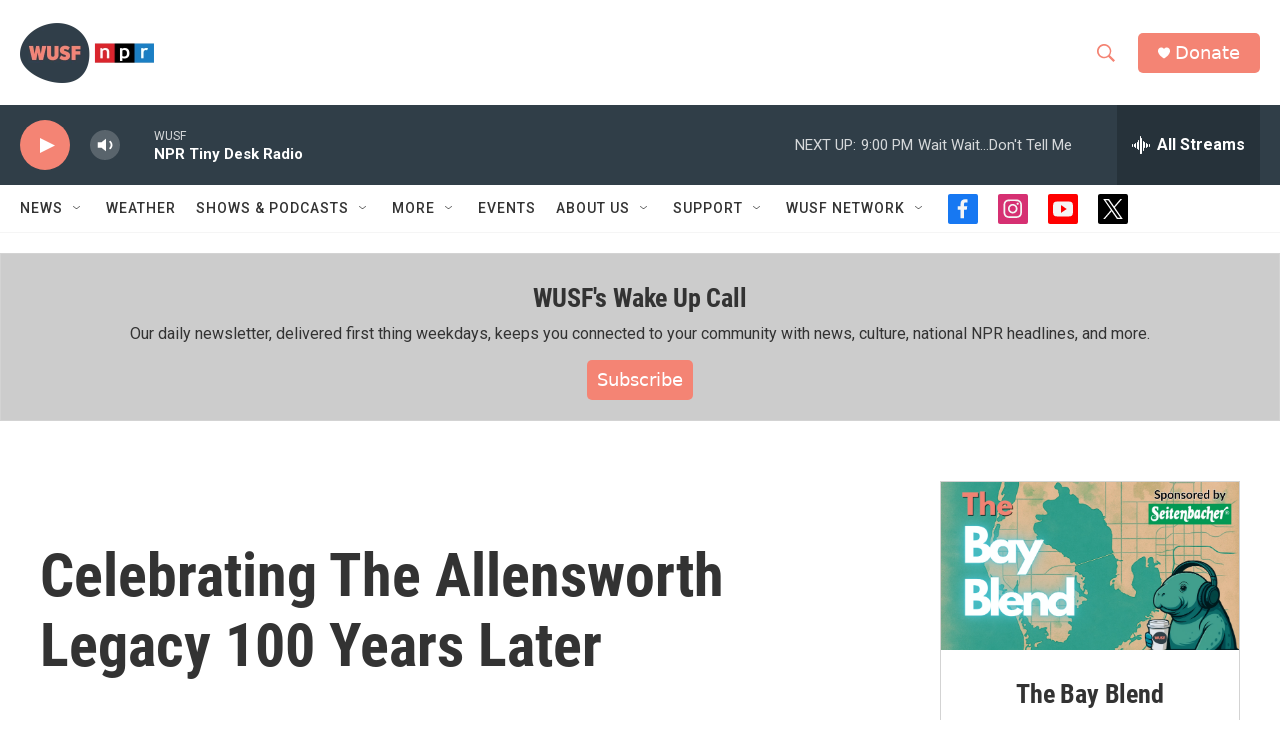

--- FILE ---
content_type: text/html; charset=utf-8
request_url: https://www.google.com/recaptcha/api2/aframe
body_size: 266
content:
<!DOCTYPE HTML><html><head><meta http-equiv="content-type" content="text/html; charset=UTF-8"></head><body><script nonce="0Q0ZwSl9sa3n2vIvaZ9Ekw">/** Anti-fraud and anti-abuse applications only. See google.com/recaptcha */ try{var clients={'sodar':'https://pagead2.googlesyndication.com/pagead/sodar?'};window.addEventListener("message",function(a){try{if(a.source===window.parent){var b=JSON.parse(a.data);var c=clients[b['id']];if(c){var d=document.createElement('img');d.src=c+b['params']+'&rc='+(localStorage.getItem("rc::a")?sessionStorage.getItem("rc::b"):"");window.document.body.appendChild(d);sessionStorage.setItem("rc::e",parseInt(sessionStorage.getItem("rc::e")||0)+1);localStorage.setItem("rc::h",'1769908067097');}}}catch(b){}});window.parent.postMessage("_grecaptcha_ready", "*");}catch(b){}</script></body></html>